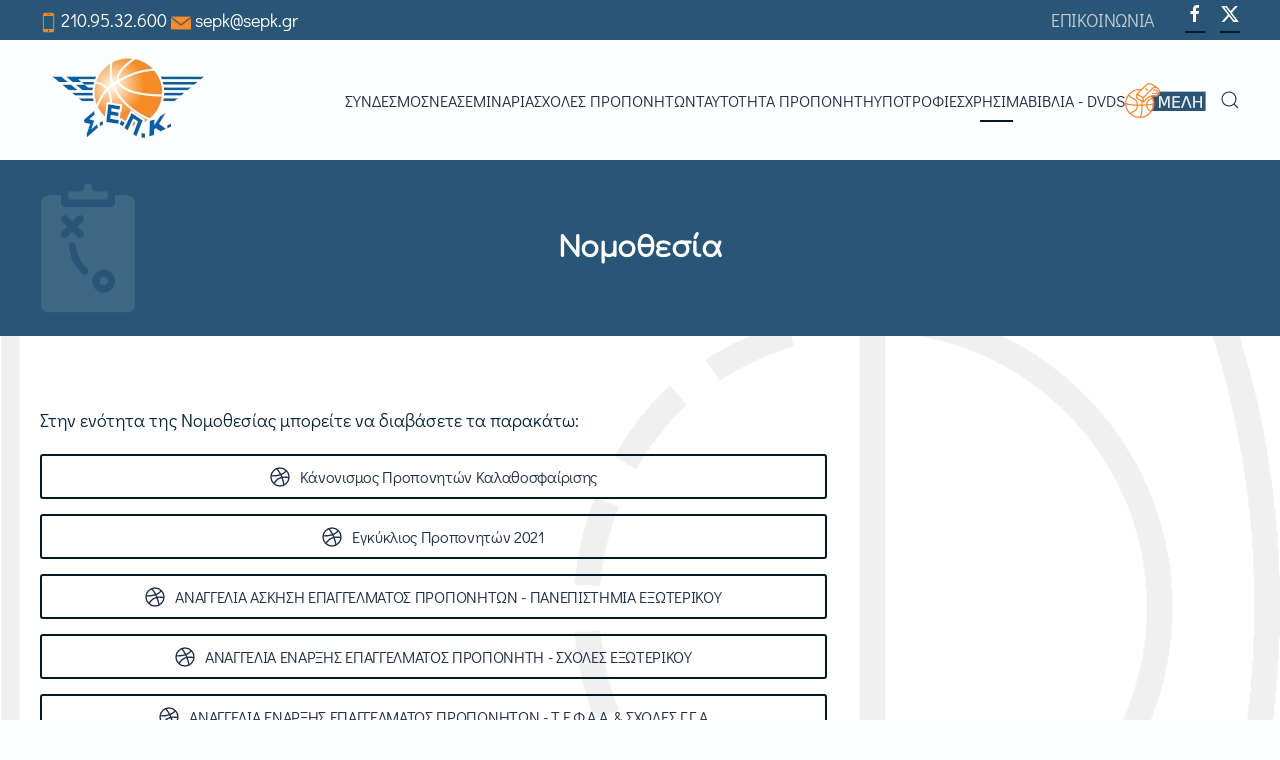

--- FILE ---
content_type: text/html; charset=utf-8
request_url: https://sepk.gr/portal2/xrisima/legislation
body_size: 11264
content:
<!DOCTYPE html>
<html lang="el-gr" dir="ltr">
<head>
<meta name="viewport" content="width=device-width, initial-scale=1">
<link rel="icon" href="/portal2/images/logos/favicon-96.png" sizes="any">
<link rel="apple-touch-icon" href="/portal2/images/logos/favicon-180.png">
<meta charset="utf-8" />
<base href="https://sepk.gr/portal2/xrisima/legislation" />
<meta name="keywords" content="Νομοθεσία" />
<meta name="og:title" content="Νομοθεσία" />
<meta name="og:type" content="article" />
<meta name="og:url" content="https://sepk.gr/portal2/xrisima/legislation" />
<meta name="og:site_name" content="sepk.gr" />
<meta name="og:description" content="Νομοθεσία" />
<meta name="description" content="Νομοθεσία" />
<meta name="generator" content="Joomla! - Open Source Content Management" />
<link rel="preload" href="/portal2/media/com_jchoptimize/cache/css/005e5a84707dff4389106c8cc6f9677159b523c8a014f88b0e7aefa50a3d3dbb.css" as="style" onload="this.rel='stylesheet'" />
<title>Νομοθεσία - sepk.gr</title>
<link href="https://sepk.gr/portal2/component/search/?Itemid=1093&amp;format=opensearch" rel="search" title="Αναζήτηση sepk.gr" type="application/opensearchdescription+xml" />
<link rel="stylesheet" href="/portal2/media/com_jchoptimize/cache/css/005e5a84707dff4389106c8cc6f967714efdd173540309401bc86eb7d6a5b973.css" />
<style>.form-horizontal .control-label{width:250px;!important}</style>
<script src="/portal2/media/com_jchoptimize/cache/js/124c03ac476aecf0a908902734b34e0b4fb3b70d2f5ada8801bbc916be65f83c.js"></script>
<script>if(typeof Virtuemart==="undefined"){var Virtuemart={};}
var vmSiteurl='https://sepk.gr/portal2/';Virtuemart.vmSiteurl=vmSiteurl;var vmLang='&lang=el';Virtuemart.vmLang=vmLang;var vmLangTag='el';Virtuemart.vmLangTag=vmLangTag;var Itemid='&Itemid=1093';Virtuemart.addtocart_popup="1";var vmCartError=Virtuemart.vmCartError="Υπήρξε σφάλμα κατά την ανανέωση του καλαθιού σας.";var usefancy=true;document.addEventListener('DOMContentLoaded',function(){Array.prototype.slice.call(document.querySelectorAll('a span[id^="cloak"]')).forEach(function(span){span.innerText=span.textContent;});});window.showvmpopup='';window.addtocart_alerttype='1';</script>
<script>jQuery(function(){jQuery('.tm-toolbar').removeClass('uk-visible@m');});jQuery(function(){UIkit.sticky('.tm-toolbar');});UIkit.util.ready(function(){UIkit.sticky('.tm-toolbar');UIkit.sticky('.tm-header',{offset:39});});</script>
<script>jQuery(function($){$('.uk-nav.uk-navbar-dropdown-nav').addClass('uk-nav-parent-icon');$('.uk-nav.uk-navbar-dropdown-nav').attr('uk-nav','multiple: false');});</script>
<script>jQuery(function($){$('.uk-nav.uk -nav-default').attr('uk-nav','multiple: true').addClass('uk-nav-parent-icon');$('.uk-nav-sub').attr('uk-nav','multiple: true').addClass('uk-nav-parent-icon');});</script>
<script>window.yootheme||={};var $theme=yootheme.theme={"i18n":{"close":{"label":"Close"},"totop":{"label":"Back to top"},"marker":{"label":"Open"},"navbarToggleIcon":{"label":"Open menu"},"paginationPrevious":{"label":"Previous page"},"paginationNext":{"label":"Next page"},"searchIcon":{"toggle":"Open Search","submit":"Submit Search"},"slider":{"next":"Next slide","previous":"Previous slide","slideX":"Slide %s","slideLabel":"%s of %s"},"slideshow":{"next":"Next slide","previous":"Previous slide","slideX":"Slide %s","slideLabel":"%s of %s"},"lightboxPanel":{"next":"Next slide","previous":"Previous slide","slideLabel":"%s of %s","close":"Close"}},"google_analytics":"G-DH6H9TMVVF","google_analytics_anonymize":"1","cookie":{"mode":"consent","template":"<div class=\"tm-cookie-banner uk-notification uk-notification-bottom-left\">\n        <div class=\"uk-notification-message uk-panel\">\n\n            <p>\u0393\u03b9\u03b1 \u03c4\u03b7\u03bd \u03ba\u03b1\u03bb\u03cd\u03c4\u03b5\u03c1\u03b7 \u03b5\u03bc\u03c0\u03b5\u03b9\u03c1\u03af\u03b1 \u03c3\u03b1\u03c2 \u03bf \u03b9\u03c3\u03c4\u03cc\u03c4\u03bf\u03c0\u03cc\u03c2 \u03bc\u03b1\u03c2 \u03c7\u03c1\u03b7\u03c3\u03b9\u03bc\u03bf\u03c0\u03bf\u03b9\u03b5\u03af Cookies, \u03cc\u03c0\u03c9\u03c2 \u03c0\u03b5\u03c1\u03b9\u03b3\u03c1\u03ac\u03c6\u03bf\u03bd\u03c4\u03b1\u03b9 \u03c3\u03c4\u03b7\u03bd <a title=\"\u03a0\u03bf\u03bb\u03b9\u03c4\u03b9\u03ba\u03b7 Cookies\" href=\"index.php?option=com_content&amp;view=article&amp;id=1&amp;Itemid=260\">\u03a0\u03bf\u03bb\u03b9\u03c4\u03b9\u03ba\u03ae Cookies<\/a>.<\/p>\n            \n                        <p class=\"uk-margin-small-top\">\n\n                                <button type=\"button\" class=\"js-accept uk-button uk-button-\" data-uk-toggle=\"target: !.uk-notification; animation: uk-animation-fade\">\u03a3\u03c5\u03bc\u03c6\u03c9\u03bd\u03ce<\/button>\n                \n                                <button type=\"button\" class=\"js-reject uk-button uk-button-default uk-margin-small-left\" data-uk-toggle=\"target: !.uk-notification; animation: uk-animation-fade\">\u0394\u03b9\u03b1\u03c6\u03c9\u03bd\u03ce<\/button>\n                \n            <\/p>\n            \n        <\/div>\n    <\/div>","position":"bottom"}};</script>
<script src="/portal2/components/com_virtuemart/assets/js/jquery.noconflict.js" async></script>
<script src="/portal2/templates/yootheme/packages/theme-analytics/app/analytics.min.js?4.4.10" defer></script>
<script src="/portal2/templates/yootheme/packages/theme-cookie/app/cookie.min.js?4.4.10" defer></script>
</head>
<body class="">
<div class="uk-hidden-visually uk-notification uk-notification-top-left uk-width-auto">
<div class="uk-notification-message">
<a href="#tm-main">Skip to main content</a>
</div>
</div>
<div class="tm-page">
<header class="tm-header-mobile uk-hidden@m">
<div class="uk-navbar-container">
<div class="uk-container uk-container-expand">
<nav class="uk-navbar" uk-navbar="{&quot;align&quot;:&quot;left&quot;,&quot;container&quot;:&quot;.tm-header-mobile&quot;,&quot;boundary&quot;:&quot;.tm-header-mobile .uk-navbar-container&quot;}">
<div class="uk-navbar-center">
<a href="https://sepk.gr/portal2/" aria-label="Back to home" class="uk-logo uk-navbar-item">
<picture>
<source type="image/webp" srcset="/portal2/templates/yootheme/cache/f9/logo-mobile-f9d87a71.webp 141w" sizes="(min-width: 141px) 141px">
<img alt loading="eager" src="/portal2/templates/yootheme/cache/54/logo-mobile-54b74111.png" width="141" height="80">
</picture></a>
</div>
<div class="uk-navbar-right">
<a uk-toggle href="#tm-dialog-mobile" class="uk-navbar-toggle">
<div uk-navbar-toggle-icon></div>
</a>
</div>
</nav>
</div>
</div>
<div id="tm-dialog-mobile" class="uk-modal-full" uk-modal>
<div class="uk-modal-dialog uk-flex">
<button class="uk-modal-close-full uk-close-large" type="button" uk-close uk-toggle="cls: uk-modal-close-full uk-close-large uk-modal-close-default; mode: media; media: @s"></button>
<div class="uk-modal-body uk-padding-large uk-margin-auto uk-flex uk-flex-column uk-box-sizing-content uk-width-auto@s" uk-height-viewport uk-toggle="{&quot;cls&quot;:&quot;uk-padding-large&quot;,&quot;mode&quot;:&quot;media&quot;,&quot;media&quot;:&quot;@s&quot;}">
<div class="uk-margin-auto-vertical uk-text-center">
<div class="uk-grid uk-child-width-1-1" uk-grid> <div>
<div class="uk-panel" id="module-menu-dialog-mobile">
<ul class="uk-nav uk-nav-default uk-nav-accordion uk-nav-center" uk-nav="targets: &gt; .js-accordion">
<li class="item-1011 js-accordion uk-parent"><a href>ΣΥΝΔΕΣΜΟΣ <span uk-nav-parent-icon></span></a>
<ul class="uk-nav-sub">
<li class="item-1012 uk-parent"><a href>Ταυτότητα</a>
<ul>
<li class="item-1013"><a href="/portal2/syndesmos/taftotita/istoria">Ιστορία</a></li>
<li class="item-1014"><a href="/portal2/syndesmos/taftotita/katastatiko">Καταστατικό</a></li>
<li class="item-1015"><a href="/portal2/syndesmos/taftotita/ds-synthesi">ΔΣ - Σύνθεση</a></li>
<li class="item-1016"><a href="/portal2/syndesmos/taftotita/epitropes">Επιτροπές</a></li></ul></li>
<li class="item-1017 uk-parent"><a href>Μέλη Σ.Ε.Π.Κ.</a>
<ul>
<li class="item-1131"><a href="https://foreis-mitroo.gga.gov.gr/proponites?kodikos_gga=&amp;eponymo=%CE%93%CE%99%CE%91%CE%9D%CE%9D%CE%91%CE%9A%CE%9F%CE%A0%CE%9F%CE%A5%CE%9B%CE%9F%CE%A3&amp;athlima_gga=25535&amp;arithmos_adeias=&amp;katigoria_adeias=All&amp;titlos_spoudwn=All&amp;op=%CE%A6%CE%AF%CE%BB%CF%84%CF%81%CE%BF">Είσοδος στην πλατφόρμα της ΓΓΑ </a></li>
<li class="item-1132"><a href="https://docs.google.com/spreadsheets/d/1DzAGMladd6kfSXhpZ-8flhhOgclzXFDyl3CEaFnoj3c/edit?usp=sharing" target="_blank">ΠΡΟΠΟΝΗΤΕΣ Α ΚΑΤΗΓΟΡΙΑΣ</a></li>
<li class="item-1133"><a href="https://docs.google.com/spreadsheets/d/1kTWj_qIBoicKfYXx8B5vAGWmGdEUnP8cOPIQFdsjeSM/edit?usp=sharing" target="_blank">ΠΡΟΠΟΝΗΤΕΣ Β ΚΑΤΗΓΟΡΙΑΣ</a></li>
<li class="item-1134"><a href="https://docs.google.com/spreadsheets/d/13MH8P83PrHEbr9cRIGCmBaygQ_OYuIc0Sxey7dm8OBs/edit?usp=sharing" target="_blank">ΠΡΟΠΟΝΗΤΕΣ Γ ΚΑΤΗΓΟΡΙΑΣ</a></li></ul></li></ul></li>
<li class="item-1021 js-accordion uk-parent"><a href>ΝΕΑ <span uk-nav-parent-icon></span></a>
<ul class="uk-nav-sub">
<li class="item-1128"><a href="/portal2/enotites-arthron/ola-ta-nea">Όλα τα Νέα</a></li>
<li class="item-1022"><a href="/portal2/enotites-arthron/ta-nea-tou-s-e-p-k">Τα νέα του Σ.Ε.Π.Κ.</a></li>
<li class="item-1115"><a href="/portal2/enotites-arthron/deltia-typou">Δελτία τύπου</a></li>
<li class="item-1023"><a href="/portal2/enotites-arthron/ekdiloseis">Εκδηλώσεις</a></li>
<li class="item-1024"><a href="/portal2/enotites-arthron/ellines-proponites-sto-eksoteriko">Έλληνες Προπονητές στο Εξωτερικό</a></li></ul></li>
<li class="item-1025 js-accordion uk-parent"><a href>Σεμινάρια <span uk-nav-parent-icon></span></a>
<ul class="uk-nav-sub">
<li class="item-1129"><a href="/portal2/seminaria/ola-ta-seminaria">Όλα τα Σεμινάρια</a></li>
<li class="item-1109"><a href="/portal2/seminaria/plirofories-seminarion">Πληροφορίες Σεμιναρίων</a></li>
<li class="item-1026"><a href="/portal2/seminaria/diethni-seminaria">Διεθνή Σεμινάρια</a></li>
<li class="item-1027"><a href="/portal2/seminaria/diethni-sem-nearon-paikton">Διεθνή Σεμινάρια Νεαρών Παικτών</a></li>
<li class="item-1028"><a href="/portal2/seminaria/topika-seminaria">Τοπικά Σεμινάρια</a></li></ul></li>
<li class="item-1029 js-accordion uk-parent"><a href>Σχολές Προπονητών <span uk-nav-parent-icon></span></a>
<ul class="uk-nav-sub">
<li class="item-1130"><a href="/portal2/sxoles-proponiton/liga-logia">Λίγα Λόγια</a></li>
<li class="item-1030"><a href="/portal2/sxoles-proponiton/prosklisi-endiaferontos">Πρόσκληση Ενδιαφέροντος</a></li>
<li class="item-1031"><a href="/portal2/sxoles-proponiton/programma-spoudon-a-kat">Πρόγραμμα Σπουδών Α΄ Κατηγορίας</a></li>
<li class="item-1032"><a href="/portal2/sxoles-proponiton/dikaiologitika-a-kat">Δικαιολογητικά Α' Κατηγορίας</a></li>
<li class="item-1033"><a href="/portal2/sxoles-proponiton/programma-spoudon-v-kat">Πρόγραμμα Σπουδών Β΄ Κατηγορίας</a></li>
<li class="item-1034"><a href="/portal2/sxoles-proponiton/dikaiologitika-b-kat">Δικαιολογητικά B' Κατηγορίας</a></li>
<li class="item-1035"><a href="/portal2/sxoles-proponiton/programma-spoudon-g-kat">Πρόγραμμα Σπουδών Γ΄ Κατηγορίας</a></li>
<li class="item-1036"><a href="/portal2/sxoles-proponiton/dikaiologitika-g-kat">Δικαιολογητικά Γ' Κατηγορίας</a></li></ul></li>
<li class="item-1037"><a href="/portal2/taftotita-proponiti">Ταυτότητα Προπονητή</a></li>
<li class="item-1041"><a href="/portal2/ypotrofies">Υποτροφίες</a></li>
<li class="item-1111 uk-active js-accordion uk-open uk-parent"><a href>ΧΡΗΣΙΜΑ <span uk-nav-parent-icon></span></a>
<ul class="uk-nav-sub">
<li class="item-1044"><a href="/portal2/xrisima/xrisima-eggrafa">Χρήσιμα Έγγραφα</a></li>
<li class="item-1093 uk-active"><a href="/portal2/xrisima/legislation">Νομοθεσία</a></li>
<li class="item-1092"><a href="/portal2/xrisima/applications">Αιτήσεις</a></li>
<li class="item-1091"><a href="/portal2/xrisima/glossary-of-technical-terms">Λεξικό Τεχνικών Όρων</a></li>
<li class="item-1110"><a href="/portal2/xrisima/xrisimoi-syndesmoi">Χρήσιμοι Συνδέσμοι</a></li>
<li class="item-1090"><a href="/portal2/xrisima/picture-gallery">Αρχείο Φωτογραφιών</a></li></ul></li>
<li class="item-1051 js-accordion uk-parent"><a href>Βιβλία - DVDs <span uk-nav-parent-icon></span></a>
<ul class="uk-nav-sub">
<li class="item-1052"><a href="/portal2/vivlia-dvds/vivlia">Βιβλία</a></li>
<li class="item-1053"><a href="/portal2/vivlia-dvds/dvds">DVDs</a></li></ul></li>
<li class="item-1112 js-accordion uk-parent"><a href><picture>
<source type="image/webp" srcset="/portal2/templates/yootheme/cache/31/meli-08-31692143.webp 81w" sizes="(min-width: 81px) 81px">
<img src="/portal2/templates/yootheme/cache/1a/meli-08-1a6e9198.png" width="81" height="35" class="uk-margin-small-right" alt loading="eager">
</picture>   <span uk-nav-parent-icon></span></a>
<ul class="uk-nav-sub">
<li class="item-1121 uk-parent"><a href>Ο λογαριασμός μου</a>
<ul>
<li class="item-1122"><a href="/portal2/meli/o-logariasmos-mou/syndesi">Σύνδεση</a></li>
<li class="item-1124"><a href="/portal2/meli/o-logariasmos-mou/ta-stoixeia-mou">Τα στοιχεία μου / Εγγραφή</a></li>
<li class="item-1125"><a href="/portal2/meli/o-logariasmos-mou/pliromi-syndromis">Πληρωμή συνδρομής</a></li></ul></li></ul></li></ul>
</div>
</div> <div>
<div class="uk-panel" id="module-tm-4">
<form id="search-tm-4" action="/portal2/xrisima/legislation" method="post" role="search" class="uk-search uk-search-default uk-width-1-1"><span uk-search-icon></span><input name="searchword" placeholder="Αναζήτηση" minlength="3" aria-label="Αναζήτηση" type="search" class="uk-search-input"><input type="hidden" name="task" value="search"><input type="hidden" name="option" value="com_search"><input type="hidden" name="Itemid" value="1093"></form>
</div>
</div> <div>
<div class="uk-panel" id="module-tm-6">
<ul class="uk-flex-inline uk-flex-middle uk-flex-nowrap uk-grid-small" uk-grid> <li><a href="https://www.facebook.com/sepk.gr/" class="uk-preserve-width uk-icon-button" rel="noreferrer" target="_blank"><span uk-icon="icon: facebook;"></span></a></li>
<li><a href="https://www.twitter.com/sepk_sepk" class="uk-preserve-width uk-icon-button" rel="noreferrer" target="_blank"><span uk-icon="icon: twitter;"></span></a></li>
</ul>
</div>
</div></div>
</div>
</div>
</div>
</div>
</header>
<div class="tm-toolbar tm-toolbar-default uk-visible@m">
<div class="uk-container uk-flex uk-flex-middle uk-container-large">
<div>
<div class="uk-grid-medium uk-child-width-auto uk-flex-middle" uk-grid="margin: uk-margin-small-top">
<div>
<div class="uk-panel" id="module-102">
<div class="uk-margin-remove-last-child custom" ><p><img src="/portal2/images/icons/mobile-icon-orange.png" alt="mobile icon orange" width="17" height="20" /> <a href="tel:2109532600">210.95.32.600</a> <img src="/portal2/images/icons/orange-mail-icon.png" alt="orange mail icon" width="20" height="20" /> <a href="/cdn-cgi/l/email-protection#b1c2d4c1daf1c2d4c1da9fd6c3"><span class="__cf_email__" data-cfemail="d2a1b7a2b992a1b7a2b9fcb5a0">[email&#160;protected]</span></a></p></div>
</div>
</div>
</div>
</div>
<div class="uk-margin-auto-left">
<div class="uk-grid-medium uk-child-width-auto uk-flex-middle" uk-grid="margin: uk-margin-small-top">
<div>
<div class="uk-panel" id="module-menu-toolbar-right">
<ul class="uk-subnav" uk-dropnav="{&quot;boundary&quot;:&quot;false&quot;,&quot;container&quot;:&quot;body&quot;}">
<li class="item-1054"><a href="/portal2/contact">ΕΠΙΚΟΙΝΩΝΙΑ</a></li></ul>
</div>
</div><div>
<div class="uk-panel" id="module-tm-5">
<ul class="uk-flex-inline uk-flex-middle uk-flex-nowrap uk-grid-small" uk-grid> <li><a href="https://www.facebook.com/sepk.gr/" class="uk-preserve-width uk-icon-button" rel="noreferrer" target="_blank"><span uk-icon="icon: facebook;"></span></a></li>
<li><a href="https://www.twitter.com/sepk_sepk" class="uk-preserve-width uk-icon-button" rel="noreferrer" target="_blank"><span uk-icon="icon: twitter;"></span></a></li>
</ul>
</div>
</div>
</div>
</div>
</div>
</div>
<header class="tm-header uk-visible@m">
<div uk-sticky media="@m" cls-active="uk-navbar-sticky" sel-target=".uk-navbar-container">
<div class="uk-navbar-container">
<div class="uk-container uk-container-large">
<nav class="uk-navbar" uk-navbar="{&quot;align&quot;:&quot;left&quot;,&quot;container&quot;:&quot;.tm-header &gt; [uk-sticky]&quot;,&quot;boundary&quot;:&quot;.tm-header .uk-navbar-container&quot;}">
<div class="uk-navbar-left">
<a href="https://sepk.gr/portal2/" aria-label="Back to home" class="uk-logo uk-navbar-item">
<picture>
<source type="image/webp" srcset="/portal2/templates/yootheme/cache/d3/logo-d31d9123.webp 176w" sizes="(min-width: 176px) 176px">
<img alt loading="eager" src="/portal2/templates/yootheme/cache/ef/logo-efb52398.png" width="176" height="100">
</picture></a>
</div>
<div class="uk-navbar-right">
<ul class="uk-navbar-nav">
<li class="item-1011 uk-parent"><a role="button">ΣΥΝΔΕΣΜΟΣ</a>
<div class="uk-drop uk-navbar-dropdown uk-navbar-dropdown-width-2" mode="hover" pos="bottom-left"><div class="uk-drop-grid uk-child-width-1-2" uk-grid><div><ul class="uk-nav uk-navbar-dropdown-nav">
<li class="item-1012 uk-parent"><a role="button">Ταυτότητα</a>
<ul class="uk-nav-sub">
<li class="item-1013"><a href="/portal2/syndesmos/taftotita/istoria">Ιστορία</a></li>
<li class="item-1014"><a href="/portal2/syndesmos/taftotita/katastatiko">Καταστατικό</a></li>
<li class="item-1015"><a href="/portal2/syndesmos/taftotita/ds-synthesi">ΔΣ - Σύνθεση</a></li>
<li class="item-1016"><a href="/portal2/syndesmos/taftotita/epitropes">Επιτροπές</a></li></ul></li></ul></div><div><ul class="uk-nav uk-navbar-dropdown-nav">
<li class="item-1017 uk-parent"><a role="button">Μέλη Σ.Ε.Π.Κ.</a>
<ul class="uk-nav-sub">
<li class="item-1131"><a href="https://foreis-mitroo.gga.gov.gr/proponites?kodikos_gga=&amp;eponymo=%CE%93%CE%99%CE%91%CE%9D%CE%9D%CE%91%CE%9A%CE%9F%CE%A0%CE%9F%CE%A5%CE%9B%CE%9F%CE%A3&amp;athlima_gga=25535&amp;arithmos_adeias=&amp;katigoria_adeias=All&amp;titlos_spoudwn=All&amp;op=%CE%A6%CE%AF%CE%BB%CF%84%CF%81%CE%BF">Είσοδος στην πλατφόρμα της ΓΓΑ </a></li>
<li class="item-1132"><a href="https://docs.google.com/spreadsheets/d/1DzAGMladd6kfSXhpZ-8flhhOgclzXFDyl3CEaFnoj3c/edit?usp=sharing" target="_blank">ΠΡΟΠΟΝΗΤΕΣ Α ΚΑΤΗΓΟΡΙΑΣ</a></li>
<li class="item-1133"><a href="https://docs.google.com/spreadsheets/d/1kTWj_qIBoicKfYXx8B5vAGWmGdEUnP8cOPIQFdsjeSM/edit?usp=sharing" target="_blank">ΠΡΟΠΟΝΗΤΕΣ Β ΚΑΤΗΓΟΡΙΑΣ</a></li>
<li class="item-1134"><a href="https://docs.google.com/spreadsheets/d/13MH8P83PrHEbr9cRIGCmBaygQ_OYuIc0Sxey7dm8OBs/edit?usp=sharing" target="_blank">ΠΡΟΠΟΝΗΤΕΣ Γ ΚΑΤΗΓΟΡΙΑΣ</a></li></ul></li></ul></div></div></div></li>
<li class="item-1021 uk-parent"><a role="button">ΝΕΑ</a>
<div class="uk-drop uk-navbar-dropdown" mode="hover" pos="bottom-left"><div><ul class="uk-nav uk-navbar-dropdown-nav">
<li class="item-1128"><a href="/portal2/enotites-arthron/ola-ta-nea">Όλα τα Νέα</a></li>
<li class="item-1022"><a href="/portal2/enotites-arthron/ta-nea-tou-s-e-p-k">Τα νέα του Σ.Ε.Π.Κ.</a></li>
<li class="item-1115"><a href="/portal2/enotites-arthron/deltia-typou">Δελτία τύπου</a></li>
<li class="item-1023"><a href="/portal2/enotites-arthron/ekdiloseis">Εκδηλώσεις</a></li>
<li class="item-1024"><a href="/portal2/enotites-arthron/ellines-proponites-sto-eksoteriko">Έλληνες Προπονητές στο Εξωτερικό</a></li></ul></div></div></li>
<li class="item-1025 uk-parent"><a role="button">Σεμινάρια</a>
<div class="uk-drop uk-navbar-dropdown" mode="hover" pos="bottom-left"><div><ul class="uk-nav uk-navbar-dropdown-nav">
<li class="item-1129"><a href="/portal2/seminaria/ola-ta-seminaria">Όλα τα Σεμινάρια</a></li>
<li class="item-1109"><a href="/portal2/seminaria/plirofories-seminarion">Πληροφορίες Σεμιναρίων</a></li>
<li class="item-1026"><a href="/portal2/seminaria/diethni-seminaria">Διεθνή Σεμινάρια</a></li>
<li class="item-1027"><a href="/portal2/seminaria/diethni-sem-nearon-paikton">Διεθνή Σεμινάρια Νεαρών Παικτών</a></li>
<li class="item-1028"><a href="/portal2/seminaria/topika-seminaria">Τοπικά Σεμινάρια</a></li></ul></div></div></li>
<li class="item-1029 uk-parent"><a role="button">Σχολές Προπονητών</a>
<div class="uk-drop uk-navbar-dropdown" mode="hover" pos="bottom-left"><div><ul class="uk-nav uk-navbar-dropdown-nav">
<li class="item-1130"><a href="/portal2/sxoles-proponiton/liga-logia">Λίγα Λόγια</a></li>
<li class="item-1030"><a href="/portal2/sxoles-proponiton/prosklisi-endiaferontos">Πρόσκληση Ενδιαφέροντος</a></li>
<li class="item-1031"><a href="/portal2/sxoles-proponiton/programma-spoudon-a-kat">Πρόγραμμα Σπουδών Α΄ Κατηγορίας</a></li>
<li class="item-1032"><a href="/portal2/sxoles-proponiton/dikaiologitika-a-kat">Δικαιολογητικά Α' Κατηγορίας</a></li>
<li class="item-1033"><a href="/portal2/sxoles-proponiton/programma-spoudon-v-kat">Πρόγραμμα Σπουδών Β΄ Κατηγορίας</a></li>
<li class="item-1034"><a href="/portal2/sxoles-proponiton/dikaiologitika-b-kat">Δικαιολογητικά B' Κατηγορίας</a></li>
<li class="item-1035"><a href="/portal2/sxoles-proponiton/programma-spoudon-g-kat">Πρόγραμμα Σπουδών Γ΄ Κατηγορίας</a></li>
<li class="item-1036"><a href="/portal2/sxoles-proponiton/dikaiologitika-g-kat">Δικαιολογητικά Γ' Κατηγορίας</a></li></ul></div></div></li>
<li class="item-1037"><a href="/portal2/taftotita-proponiti">Ταυτότητα Προπονητή</a></li>
<li class="item-1041"><a href="/portal2/ypotrofies">Υποτροφίες</a></li>
<li class="item-1111 uk-active uk-parent"><a role="button">ΧΡΗΣΙΜΑ</a>
<div class="uk-drop uk-navbar-dropdown" mode="hover" pos="bottom-left"><div><ul class="uk-nav uk-navbar-dropdown-nav">
<li class="item-1044"><a href="/portal2/xrisima/xrisima-eggrafa">Χρήσιμα Έγγραφα</a></li>
<li class="item-1093 uk-active"><a href="/portal2/xrisima/legislation">Νομοθεσία</a></li>
<li class="item-1092"><a href="/portal2/xrisima/applications">Αιτήσεις</a></li>
<li class="item-1091"><a href="/portal2/xrisima/glossary-of-technical-terms">Λεξικό Τεχνικών Όρων</a></li>
<li class="item-1110"><a href="/portal2/xrisima/xrisimoi-syndesmoi">Χρήσιμοι Συνδέσμοι</a></li>
<li class="item-1090"><a href="/portal2/xrisima/picture-gallery">Αρχείο Φωτογραφιών</a></li></ul></div></div></li>
<li class="item-1051 uk-parent"><a role="button">Βιβλία - DVDs</a>
<div class="uk-drop uk-navbar-dropdown" mode="hover" pos="bottom-left"><div><ul class="uk-nav uk-navbar-dropdown-nav">
<li class="item-1052"><a href="/portal2/vivlia-dvds/vivlia">Βιβλία</a></li>
<li class="item-1053"><a href="/portal2/vivlia-dvds/dvds">DVDs</a></li></ul></div></div></li>
<li class="item-1112 uk-parent"><a role="button"><picture>
<source type="image/webp" srcset="/portal2/templates/yootheme/cache/31/meli-08-31692143.webp 81w" sizes="(min-width: 81px) 81px">
<img src="/portal2/templates/yootheme/cache/1a/meli-08-1a6e9198.png" width="81" height="35" class="uk-margin-small-right" alt loading="eager">
</picture>  </a>
<div class="uk-drop uk-navbar-dropdown" mode="hover" pos="bottom-left"><div><ul class="uk-nav uk-navbar-dropdown-nav">
<li class="item-1121 uk-parent"><a role="button">Ο λογαριασμός μου</a>
<ul class="uk-nav-sub">
<li class="item-1122"><a href="/portal2/meli/o-logariasmos-mou/syndesi">Σύνδεση</a></li>
<li class="item-1124"><a href="/portal2/meli/o-logariasmos-mou/ta-stoixeia-mou">Τα στοιχεία μου / Εγγραφή</a></li>
<li class="item-1125"><a href="/portal2/meli/o-logariasmos-mou/pliromi-syndromis">Πληρωμή συνδρομής</a></li></ul></li></ul></div></div></li></ul>
<a class="uk-navbar-toggle" id="module-tm-3" href="#search-tm-3-modal" uk-search-icon uk-toggle></a>
<div id="search-tm-3-modal" class="uk-modal-full" uk-modal="container: true">
<div class="uk-modal-dialog uk-flex uk-flex-center uk-flex-middle" uk-height-viewport>
<button class="uk-modal-close-full uk-close-large" type="button" uk-close uk-toggle="cls: uk-modal-close-full uk-close-large uk-modal-close-default; mode: media; media: @s"></button>
<div class="uk-search uk-search-large">
<form id="search-tm-3" action="/portal2/xrisima/legislation" method="post" role="search" class="uk-search uk-search-large"><input name="searchword" placeholder="Αναζήτηση" minlength="3" aria-label="Αναζήτηση" type="search" class="uk-search-input uk-text-center" autofocus><input type="hidden" name="task" value="search"><input type="hidden" name="option" value="com_search"><input type="hidden" name="Itemid" value="1093"></form> </div>
</div>
</div>
</div>
</nav>
</div>
</div>
</div>
</header>
<main id="tm-main" >
<div id="system-message-container" data-messages="[]">
</div>
<div id="bd_results" role="region" aria-live="polite">
<div id="cf_res_ajax_loader"></div>
<script data-cfasync="false" src="/cdn-cgi/scripts/5c5dd728/cloudflare-static/email-decode.min.js"></script><script   id="ready.vmprices-js" type="text/javascript" >jQuery(document).ready(function($){Virtuemart.product($("form.product"));});</script><!-- Builder #page -->
<div class="uk-section-secondary">
<div data-src="/portal2/images/enthemata/playbook-white-02.png" data-sources="[{&quot;type&quot;:&quot;image\/webp&quot;,&quot;srcset&quot;:&quot;\/portal2\/templates\/yootheme\/cache\/f2\/playbook-white-02-f23661ff.webp 700w&quot;,&quot;sizes&quot;:&quot;(min-width: 700px) 700px&quot;}]" uk-img class="uk-background-norepeat uk-background-contain uk-background-center-left uk-section">
<div class="uk-container">
<div class="uk-grid tm-grid-expand uk-child-width-1-1 uk-grid-margin">
<div class="uk-width-1-1">
<h1 class="uk-h2 uk-text-center">        Νομοθεσία    </h1>
</div></div>
</div>
</div>
</div>
<div class="uk-section-default uk-position-relative">
<div data-src="/portal2/images/enthemata/img-court-lines-side.png" data-sources="[{&quot;type&quot;:&quot;image\/webp&quot;,&quot;srcset&quot;:&quot;\/portal2\/templates\/yootheme\/cache\/13\/img-court-lines-side-13d8b16c.webp 1096w&quot;,&quot;sizes&quot;:&quot;(max-aspect-ratio: 1096\/1752) 63vh&quot;}]" uk-img class="uk-background-norepeat uk-background-cover uk-background-center-center uk-section">
<div class="uk-position-cover" style="background-color: rgba(255, 255, 255, 0.94);"></div>
<div class="uk-container uk-container-xlarge uk-position-relative">
<div class="uk-grid tm-grid-expand uk-grid-margin" uk-grid>
<div class="uk-width-2-3@m">
<div class="uk-panel uk-margin"><p>Στην ενότητα της Νομοθεσίας μπορείτε να διαβάσετε τα παρακάτω:</p></div>
<div class="uk-margin">
<div class="uk-flex-middle uk-grid-small uk-child-width-1-1" uk-grid>
<div class="el-item">
<a class="el-content uk-width-1-1 uk-button uk-button-primary uk-flex-inline uk-flex-center uk-flex-middle" href="https://drive.google.com/file/d/1oWfLokdB3Wjpq3DBSY9CnrAABBqOX_ly/view?usp=sharing" target="_blank">
<span class="uk-margin-small-right" uk-icon="dribbble"></span>    
        Κάνονισμος Προπονητών Καλαθοσφαίρισης    
    
</a>
</div>
<div class="el-item">
<a class="el-content uk-width-1-1 uk-button uk-button-primary uk-flex-inline uk-flex-center uk-flex-middle" href="https://drive.google.com/file/d/1PMEc45_OucQYQdzmc0rTjVwdX5RN0eEA/view?usp=sharing" target="_blank">
<span class="uk-margin-small-right" uk-icon="dribbble"></span>    
        Εγκύκλιος Προπονητών 2021    
    
</a>
</div>
<div class="el-item">
<a class="el-content uk-width-1-1 uk-button uk-button-primary uk-flex-inline uk-flex-center uk-flex-middle" href="https://drive.google.com/file/d/152gSXb72mF68ub-tyYih_Q2vIqWZRGM4/view?usp=sharing" target="_blank">
<span class="uk-margin-small-right" uk-icon="dribbble"></span>    
          ΑΝΑΓΓΕΛΙΑ ΑΣΚΗΣΗ ΕΠΑΓΓΕΛΜΑΤΟΣ ΠΡΟΠΟΝΗΤΩΝ - ΠΑΝΕΠΙΣΤΗΜΙΑ ΕΞΩΤΕΡΙΚΟΥ    
    
</a>
</div>
<div class="el-item">
<a class="el-content uk-width-1-1 uk-button uk-button-primary uk-flex-inline uk-flex-center uk-flex-middle" href="https://drive.google.com/file/d/1WATOrJ7eM3lZk2oYUoxNIQyU2qg6ACvp/view?usp=sharing" target="_blank">
<span class="uk-margin-small-right" uk-icon="dribbble"></span>    
          ΑΝΑΓΓΕΛΙΑ ΕΝΑΡΞΗΣ ΕΠΑΓΓΕΛΜΑΤΟΣ ΠΡΟΠΟΝΗΤΗ - ΣΧΟΛΕΣ ΕΞΩΤΕΡΙΚΟΥ    
    
</a>
</div>
<div class="el-item">
<a class="el-content uk-width-1-1 uk-button uk-button-primary uk-flex-inline uk-flex-center uk-flex-middle" href="https://drive.google.com/file/d/1HRnCxlmSMK7CBaMWijjtzQr64JE20w0J/view?usp=sharing" target="_blank">
<span class="uk-margin-small-right" uk-icon="dribbble"></span>    
          ΑΝΑΓΓΕΛΙΑ ΕΝΑΡΞΗΣ ΕΠΑΓΓΕΛΜΑΤΟΣ ΠΡΟΠΟΝΗΤΩΝ - Τ.Ε.Φ.Α.Α. & ΣΧΟΛΕΣ Γ.Γ.Α    
    
</a>
</div>
<div class="el-item">
<a class="el-content uk-width-1-1 uk-button uk-button-default" href="#" uk-scroll>
    
        Button    
    
</a>
</div>
</div>
</div>
</div>
<div class="uk-width-1-3@m">
</div></div>
</div>
</div>
</div>
</div>
</main>
<div id="module-106" class="builder"><!-- Builder #module-106 -->
<div class="uk-section-default uk-position-relative" uk-scrollspy="target: [uk-scrollspy-class]; cls: uk-animation-fade; delay: false;">
<div data-src="/portal2/templates/yootheme/cache/dc/drills-background-dcffc066.jpeg" data-sources="[{&quot;type&quot;:&quot;image\/webp&quot;,&quot;srcset&quot;:&quot;\/portal2\/templates\/yootheme\/cache\/e8\/drills-background-e89c1faf.webp 768w, \/portal2\/templates\/yootheme\/cache\/b7\/drills-background-b74bd045.webp 1024w, \/portal2\/templates\/yootheme\/cache\/da\/drills-background-daf3f7db.webp 1366w, \/portal2\/templates\/yootheme\/cache\/7c\/drills-background-7c4dfd6d.webp 1445w, \/portal2\/templates\/yootheme\/cache\/4b\/drills-background-4bfce3e7.webp 1600w&quot;,&quot;sizes&quot;:&quot;(max-aspect-ratio: 1445\/1088) 133vh&quot;}]" uk-img class="uk-background-norepeat uk-background-cover uk-background-center-center uk-background-image@m uk-section uk-section-small" uk-parallax="bgx: -250,-200; easing: 1">
<div class="uk-position-cover" style="background-color: rgba(255, 255, 255, 0.84);"></div>
<div class="uk-container uk-container-xlarge uk-position-relative">
<div class="uk-grid tm-grid-expand uk-grid-margin" uk-grid>
<div class="uk-width-1-4@m">
<h2 class="uk-h2 uk-heading-line" uk-scrollspy-class> <span>Περιοχή Μελών</span>
</h2>
</div>
<div class="uk-width-3-4@m">
<div class="uk-slider-container uk-text-left" uk-slider="autoplay: 1;  autoplayInterval: 4000;" uk-scrollspy-class>
<div class="uk-position-relative">
<div class="uk-slider-items uk-grid"> <div class="uk-width-1-1 uk-width-1-2@s uk-width-1-3@m uk-width-1-4@xl">
<div class="el-item">
<a class="uk-cover-container uk-transition-toggle uk-display-block uk-link-toggle" href="/portal2/meli/o-logariasmos-mou/ta-stoixeia-mou">
<picture>
<source type="image/webp" srcset="/portal2/templates/yootheme/cache/d9/Login_PC-d90c283a.webp 500w" sizes="(min-width: 500px) 500px">
<img src="/portal2/templates/yootheme/cache/90/Login_PC-902fd1ae.jpeg" width="500" height="500" alt loading="lazy" class="el-image uk-transition-scale-up uk-transition-opaque">
</picture>
<div class="uk-position-bottom-left uk-tile-secondary"><div class="uk-overlay uk-padding-small uk-margin-remove-first-child">
<h2 class="el-title uk-h4 uk-heading-bullet uk-margin-top uk-margin-remove-bottom">        Εγγραφή Μέλους    </h2>
<div class="el-meta uk-text-meta uk-margin-small-top">Εγγραφείτε εδώ για να αποκτήσετε πρόσβαση.</div>
</div></div>
</a>
</div></div> <div class="uk-width-1-1 uk-width-1-2@s uk-width-1-3@m uk-width-1-4@xl">
<div class="el-item">
<a class="uk-cover-container uk-transition-toggle uk-display-block uk-link-toggle" href="/portal2/meli/askiseis">
<picture>
<source type="image/webp" srcset="/portal2/templates/yootheme/cache/df/drill-dfcc33fd.webp 500w, /portal2/templates/yootheme/cache/09/drill-098c0fc9.webp 768w, /portal2/templates/yootheme/cache/60/drill-60d77709.webp 800w" sizes="(min-width: 500px) 500px">
<img src="/portal2/templates/yootheme/cache/32/drill-32d5642a.jpeg" width="500" height="500" alt loading="lazy" class="el-image uk-transition-scale-up uk-transition-opaque">
</picture>
<div class="uk-position-bottom-left uk-tile-secondary"><div class="uk-overlay uk-padding-small uk-margin-remove-first-child">
<h2 class="el-title uk-h4 uk-heading-bullet uk-margin-top uk-margin-remove-bottom">        Ασκήσεις    </h2>
<div class="el-meta uk-text-meta uk-margin-small-top">Πατήστε εδώ για να συνδεθείτε και να αποκτήσετε πρόσβαση.</div>
</div></div>
</a>
</div></div> <div class="uk-width-1-1 uk-width-1-2@s uk-width-1-3@m uk-width-1-4@xl">
<div class="el-item">
<a class="uk-cover-container uk-transition-toggle uk-display-block uk-link-toggle" href="/portal2/meli/playbook-mainmenu-173">
<picture>
<source type="image/webp" srcset="/portal2/templates/yootheme/cache/5d/playbook-5d0560fb.webp 500w, /portal2/templates/yootheme/cache/8b/playbook-8b455ccf.webp 768w, /portal2/templates/yootheme/cache/14/playbook-14a0d33c.webp 806w" sizes="(min-width: 500px) 500px">
<img src="/portal2/templates/yootheme/cache/24/playbook-24e7771f.jpeg" width="500" height="500" alt loading="lazy" class="el-image uk-transition-scale-up uk-transition-opaque">
</picture>
<div class="uk-position-bottom-left uk-tile-secondary"><div class="uk-overlay uk-padding-small uk-margin-remove-first-child">
<h2 class="el-title uk-h4 uk-heading-bullet uk-margin-top uk-margin-remove-bottom">        Playbook    </h2>
<div class="el-meta uk-text-meta uk-margin-small-top">Πατήστε εδώ για να συνδεθείτε και να αποκτήσετε πρόσβαση.</div>
</div></div>
</a>
</div></div> <div class="uk-width-1-1 uk-width-1-2@s uk-width-1-3@m uk-width-1-4@xl">
<div class="el-item">
<a class="uk-cover-container uk-transition-toggle uk-display-block uk-link-toggle" href="/portal2/meli/game-situation-analysis">
<picture>
<source type="image/webp" srcset="/portal2/templates/yootheme/cache/5c/video-analysis-5cb729eb.webp 500w, /portal2/templates/yootheme/cache/8a/video-analysis-8af715df.webp 768w, /portal2/templates/yootheme/cache/e3/video-analysis-e3ac6d1f.webp 800w" sizes="(min-width: 500px) 500px">
<img src="/portal2/templates/yootheme/cache/9f/video-analysis-9f11d23e.jpeg" width="500" height="500" alt loading="lazy" class="el-image uk-transition-scale-up uk-transition-opaque">
</picture>
<div class="uk-position-bottom-left uk-tile-secondary"><div class="uk-overlay uk-padding-small uk-margin-remove-first-child">
<h2 class="el-title uk-h4 uk-heading-bullet uk-margin-top uk-margin-remove-bottom">        Βίντεο Ανάλυση    </h2>
<div class="el-meta uk-text-meta uk-margin-small-top">Πατήστε εδώ για να συνδεθείτε και να αποκτήσετε πρόσβαση.</div>
</div></div>
</a>
</div></div> <div class="uk-width-1-1 uk-width-1-2@s uk-width-1-3@m uk-width-1-4@xl">
<div class="el-item">
<a class="uk-cover-container uk-transition-toggle uk-display-block uk-link-toggle" href="/portal2/meli/omilies-seminarion">
<picture>
<source type="image/webp" srcset="/portal2/templates/yootheme/cache/7a/seminar-7ae1b251.webp 500w" sizes="(min-width: 500px) 500px">
<img src="/portal2/templates/yootheme/cache/21/seminar-21aad451.jpeg" width="500" height="500" alt loading="lazy" class="el-image uk-transition-scale-up uk-transition-opaque">
</picture>
<div class="uk-position-bottom-left uk-tile-secondary"><div class="uk-overlay uk-padding-small uk-margin-remove-first-child">
<h2 class="el-title uk-h4 uk-heading-bullet uk-margin-top uk-margin-remove-bottom">        Ομιλίες Σεμιναρίων    </h2>
<div class="el-meta uk-text-meta uk-margin-small-top">Πατήστε εδώ για να συνδεθείτε και να αποκτήσετε πρόσβαση.</div>
</div></div>
</a>
</div></div> <div class="uk-width-1-1 uk-width-1-2@s uk-width-1-3@m uk-width-1-4@xl">
<div class="el-item">
<a class="uk-cover-container uk-transition-toggle uk-display-block uk-link-toggle" href="/portal2/meli/periodiko-basketball-coach/magazines">
<picture>
<source type="image/webp" srcset="/portal2/templates/yootheme/cache/fb/periodiko-basketball-coach-banner-fbe05b9d.webp 500w" sizes="(min-width: 500px) 500px">
<img src="/portal2/templates/yootheme/cache/32/periodiko-basketball-coach-banner-329037de.jpeg" width="500" height="500" alt loading="lazy" class="el-image uk-transition-scale-up uk-transition-opaque">
</picture>
<div class="uk-position-bottom-left uk-tile-secondary"><div class="uk-overlay uk-padding-small uk-margin-remove-first-child">
<h2 class="el-title uk-h4 uk-heading-bullet uk-margin-top uk-margin-remove-bottom">         Περιοδικό Basketball Coach    </h2>
<div class="el-meta uk-text-meta uk-margin-small-top">Πατήστε εδώ για να συνδεθείτε και να αποκτήσετε πρόσβαση.</div>
</div></div>
</a>
</div></div> </div>
<div> <a class="el-slidenav uk-position-center-left" href="#" uk-slidenav-previous uk-slider-item="previous"></a> <a class="el-slidenav uk-position-center-right" href="#" uk-slidenav-next uk-slider-item="next"></a></div>
</div>
</div>
</div></div>
</div>
</div>
</div>
<div class="uk-section-primary" uk-scrollspy="target: [uk-scrollspy-class]; cls: uk-animation-slide-right-small; delay: 100;">
<div data-src="/portal2/images/enthemata/basketball-coart.png" data-sources="[{&quot;type&quot;:&quot;image\/webp&quot;,&quot;srcset&quot;:&quot;\/portal2\/templates\/yootheme\/cache\/36\/basketball-coart-3654255c.webp 1752w&quot;,&quot;sizes&quot;:&quot;(min-width: 1752px) 1752px&quot;}]" uk-img class="uk-background-norepeat uk-background-contain uk-background-center-left uk-section">
<div class="uk-container uk-container-xlarge">
<div class="uk-grid tm-grid-expand uk-grid-column-small uk-grid-divider uk-grid-margin" uk-grid>
<div class="uk-width-1-2@m">
<h2 class="uk-h3 uk-margin" uk-scrollspy-class>        Χορηγοί    </h2>
<div class="uk-slider-container uk-margin uk-text-center" uk-slider uk-scrollspy-class>
<div class="uk-position-relative uk-visible-toggle" tabindex="-1">
<div class="uk-slider-items uk-grid uk-grid-small"> <div class="uk-width-3-5 uk-width-1-3@s uk-width-1-3@l">
<div class="el-item uk-light uk-cover-container">
<picture>
<source type="image/webp" srcset="/portal2/templates/yootheme/cache/52/spalding-logo-52ff34c5.webp 300w, /portal2/templates/yootheme/cache/03/spalding-logo-032c39cc.webp 600w" sizes="(min-width: 300px) 300px">
<img src="/portal2/templates/yootheme/cache/3b/spalding-logo-3bc7609a.jpeg" width="300" height="300" alt loading="lazy" class="el-image uk-transition-opaque">
</picture>
</div></div> <div class="uk-width-3-5 uk-width-1-3@s uk-width-1-3@l">
<div class="el-item uk-light uk-cover-container">
<picture>
<source type="image/webp" srcset="/portal2/templates/yootheme/cache/c4/eydap-logo-c4f8e360.webp 300w, /portal2/templates/yootheme/cache/95/eydap-logo-952bee69.webp 600w" sizes="(min-width: 300px) 300px">
<img src="/portal2/templates/yootheme/cache/35/eydap-logo-35a25a05.png" width="300" height="300" alt loading="lazy" class="el-image uk-transition-opaque">
</picture>
</div></div> </div>
<div class="uk-visible@s uk-hidden-hover uk-hidden-touch uk-light"> <a class="el-slidenav uk-position-small uk-position-center-left" href="#" uk-slidenav-previous uk-slider-item="previous"></a> <a class="el-slidenav uk-position-small uk-position-center-right" href="#" uk-slidenav-next uk-slider-item="next"></a></div>
</div>
</div>
</div>
<div class="uk-width-1-2@m">
<h2 class="uk-h3 uk-margin" uk-scrollspy-class>        Προσφορές    </h2>
<div class="uk-slider-container uk-margin uk-text-center" uk-slider uk-scrollspy-class>
<div class="uk-position-relative uk-visible-toggle" tabindex="-1">
<div class="uk-slider-items uk-grid uk-grid-small"> <div class="uk-width-3-5 uk-width-1-3@s uk-width-1-3@l">
<div class="el-item uk-light">
<a class="uk-cover-container uk-display-block uk-link-toggle" href="/portal2/enotites-arthron/ta-nea-tou-s-e-p-k/8485-to-eyxaristo-toy-ganon-baker-8485" target="_blank">
<picture>
<source type="image/webp" srcset="/portal2/templates/yootheme/cache/1e/x-large-Ganon_Baker_banner-1e462af2.webp 300w" sizes="(min-width: 300px) 300px">
<img src="/portal2/templates/yootheme/cache/f5/x-large-Ganon_Baker_banner-f50d1173.jpeg" width="300" height="300" alt loading="lazy" class="el-image uk-transition-opaque">
</picture>
</a>
</div></div> <div class="uk-width-3-5 uk-width-1-3@s uk-width-1-3@l">
<div class="el-item uk-light">
<a class="uk-cover-container uk-display-block uk-link-toggle" href="https://www.athlenda.com/welcome?next=%2Fhome%2Fcoaches%3Futm_source%3DSEPK%26utm_medium%3DBANNER%26utm_campaign%3DPROMO%23job-section" target="_blank">
<picture>
<source type="image/webp" srcset="/portal2/templates/yootheme/cache/26/SEPK_Jobs_Banner-2625f40b.webp 300w, /portal2/templates/yootheme/cache/45/SEPK_Jobs_Banner-45319c8a.webp 340w" sizes="(min-width: 300px) 300px">
<img src="/portal2/templates/yootheme/cache/87/SEPK_Jobs_Banner-876613c1.jpeg" width="300" height="300" alt loading="lazy" class="el-image uk-transition-opaque">
</picture>
</a>
</div></div> </div>
<div class="uk-visible@s uk-hidden-hover uk-hidden-touch uk-light"> <a class="el-slidenav uk-position-small uk-position-center-left" href="#" uk-slidenav-previous uk-slider-item="previous"></a> <a class="el-slidenav uk-position-small uk-position-center-right" href="#" uk-slidenav-next uk-slider-item="next"></a></div>
</div>
</div>
</div></div>
</div>
</div>
</div>
<div class="uk-section-secondary uk-section" uk-scrollspy="target: [uk-scrollspy-class]; cls: uk-animation-fade; delay: false;">
<div class="uk-container uk-container-xlarge">
<div class="uk-grid tm-grid-expand uk-grid-margin" uk-grid>
<div class="uk-light uk-width-1-1@s uk-width-1-2@m">
<h2 class="uk-h3" uk-scrollspy-class> <p><img src="/portal2/images/enthemata/Basketball-01.png" alt="Basketball 01" width="40" height="40" /> Γενικές Πληροφορίες</p> </h2>
<div class="uk-margin" uk-scrollspy-class>
<div class="uk-flex-middle uk-grid-small uk-child-width-auto" uk-grid>
<div class="el-item">
<a class="el-content uk-button uk-button-default uk-flex-inline uk-flex-center uk-flex-middle" href="https://www.google.com/maps/dir//%CE%9B%CE%B5%CF%89%CF%86.+%CE%91%CE%BD%CE%B4%CF%81%CE%AD%CE%B1+%CE%A3%CF%85%CE%B3%CE%B3%CF%81%CE%BF%CF%8D+230,+%CE%9A%CE%B1%CE%BB%CE%BB%CE%B9%CE%B8%CE%AD%CE%B1+176+72/@37.9521129,23.7078903,17z/data=!4m17!1m7!3m6!1s0x14a1bc53fc08ae33:0xbd9e34a9b48a50db!2zzpvOtc-Jz4YuIM6Rzr3OtM-Bzq3OsSDOo8-FzrPOs8-Bzr_PjSAyMzAsIM6azrHOu867zrnOuM6tzrEgMTc2IDcy!3b1!8m2!3d37.9521129!4d23.710079!4m8!1m0!1m5!1m1!1s0x14a1bc53fc08ae33:0xbd9e34a9b48a50db!2m2!1d23.710079!2d37.9521129!3e2" target="_blank">
<span class="uk-margin-small-right" uk-icon="location"></span>    
        Λ. Συγγρού 230, Καλλιθέα, 17672    
    
</a>
</div>
<div class="el-item">
<a class="el-content uk-button uk-button-default uk-flex-inline uk-flex-center uk-flex-middle" href="/cdn-cgi/l/email-protection#7c0f190c173c0f190c17521b0e" target="_blank">
<span class="uk-margin-small-right" uk-icon="mail"></span>
<span id="cloak78adf059db18421ce335a1ea24e3a2fe">Αυτή η διεύθυνση ηλεκτρονικού ταχυδρομείου προστατεύεται από τους αυτοματισμούς αποστολέων ανεπιθύμητων μηνυμάτων. Χρειάζεται να ενεργοποιήσετε τη JavaScript για να μπορέσετε να τη δείτε.</span><script data-cfasync="false" src="/cdn-cgi/scripts/5c5dd728/cloudflare-static/email-decode.min.js"></script><script type='text/javascript'>document.getElementById('cloak78adf059db18421ce335a1ea24e3a2fe').innerHTML='';var prefix='&#109;a'+'i&#108;'+'&#116;o';var path='hr'+'ef'+'=';var addy78adf059db18421ce335a1ea24e3a2fe='s&#101;pk'+'&#64;';addy78adf059db18421ce335a1ea24e3a2fe=addy78adf059db18421ce335a1ea24e3a2fe+'s&#101;pk'+'&#46;'+'gr';var addy_text78adf059db18421ce335a1ea24e3a2fe='s&#101;pk'+'&#64;'+'s&#101;pk'+'&#46;'+'gr';document.getElementById('cloak78adf059db18421ce335a1ea24e3a2fe').innerHTML+='<a '+path+'\''+prefix+':'+addy78adf059db18421ce335a1ea24e3a2fe+'\'>'+addy_text78adf059db18421ce335a1ea24e3a2fe+'<\/a>';</script>
</a>
</div>
<div class="el-item">
<a class="el-content uk-button uk-button-default uk-flex-inline uk-flex-center uk-flex-middle" href="tel:2109532600">
<span class="uk-margin-small-right" uk-icon="receiver"></span>    
        210-95.32.600-2    
    
</a>
</div>
<div class="el-item">
<a class="el-content uk-button uk-button-default uk-flex-inline uk-flex-center uk-flex-middle" href="tel:2109532603">
<span class="uk-margin-small-right" uk-icon="print"></span>    
        210-95.32.603    
    
</a>
</div>
</div>
</div>
<h2 class="uk-h3" uk-scrollspy-class> <p><img src="/portal2/images/enthemata/playbook-white.png" alt="playbook white" width="40" height="40" /> Ask the Coach</p> </h2>
<div class="uk-margin" uk-scrollspy-class>
<a class="el-content uk-button uk-button-default uk-flex-inline uk-flex-center uk-flex-middle" href="/cdn-cgi/l/email-protection#23425048574b46404c42404b63504653480d4451" target="_blank">
<span class="uk-margin-small-right" uk-icon="mail"></span>
<span id="cloak5ddf62b53dcbf5fb56edd2370a885290">Αυτή η διεύθυνση ηλεκτρονικού ταχυδρομείου προστατεύεται από τους αυτοματισμούς αποστολέων ανεπιθύμητων μηνυμάτων. Χρειάζεται να ενεργοποιήσετε τη JavaScript για να μπορέσετε να τη δείτε.</span><script data-cfasync="false" src="/cdn-cgi/scripts/5c5dd728/cloudflare-static/email-decode.min.js"></script><script type='text/javascript'>document.getElementById('cloak5ddf62b53dcbf5fb56edd2370a885290').innerHTML='';var prefix='&#109;a'+'i&#108;'+'&#116;o';var path='hr'+'ef'+'=';var addy5ddf62b53dcbf5fb56edd2370a885290='&#97;skth&#101;c&#111;&#97;ch'+'&#64;';addy5ddf62b53dcbf5fb56edd2370a885290=addy5ddf62b53dcbf5fb56edd2370a885290+'s&#101;pk'+'&#46;'+'gr';var addy_text5ddf62b53dcbf5fb56edd2370a885290='&#97;skth&#101;c&#111;&#97;ch'+'&#64;'+'s&#101;pk'+'&#46;'+'gr';document.getElementById('cloak5ddf62b53dcbf5fb56edd2370a885290').innerHTML+='<a '+path+'\''+prefix+':'+addy5ddf62b53dcbf5fb56edd2370a885290+'\'>'+addy_text5ddf62b53dcbf5fb56edd2370a885290+'<\/a>';</script>
</a>
</div>
<h2 class="uk-h3" uk-scrollspy-class> <p><img src="/portal2/images/enthemata/members-icon.png" alt="members icon" width="40" height="40" /> Πληροφορίες Μελών</p> </h2>
<div class="uk-margin" uk-scrollspy-class>
<a class="el-content uk-button uk-button-default uk-flex-inline uk-flex-center uk-flex-middle" href="/cdn-cgi/l/email-protection#9ae9fff9e8ffeefbe8e3dae9ffeaf1b4fde8" target="_blank">
<span class="uk-margin-small-right" uk-icon="mail"></span>
<span id="cloak9c770d352b108f984487bd149126266a">Αυτή η διεύθυνση ηλεκτρονικού ταχυδρομείου προστατεύεται από τους αυτοματισμούς αποστολέων ανεπιθύμητων μηνυμάτων. Χρειάζεται να ενεργοποιήσετε τη JavaScript για να μπορέσετε να τη δείτε.</span><script data-cfasync="false" src="/cdn-cgi/scripts/5c5dd728/cloudflare-static/email-decode.min.js"></script><script type='text/javascript'>document.getElementById('cloak9c770d352b108f984487bd149126266a').innerHTML='';var prefix='&#109;a'+'i&#108;'+'&#116;o';var path='hr'+'ef'+'=';var addy9c770d352b108f984487bd149126266a='s&#101;cr&#101;t&#97;ry'+'&#64;';addy9c770d352b108f984487bd149126266a=addy9c770d352b108f984487bd149126266a+'s&#101;pk'+'&#46;'+'gr';var addy_text9c770d352b108f984487bd149126266a='s&#101;cr&#101;t&#97;ry'+'&#64;'+'s&#101;pk'+'&#46;'+'gr';document.getElementById('cloak9c770d352b108f984487bd149126266a').innerHTML+='<a '+path+'\''+prefix+':'+addy9c770d352b108f984487bd149126266a+'\'>'+addy_text9c770d352b108f984487bd149126266a+'<\/a>';</script>
</a>
</div>
</div>
<div class="uk-light uk-width-1-2@s uk-width-1-4@m">
<div class="uk-margin uk-text-center">
<div class="uk-grid uk-child-width-1-2 uk-child-width-1-3@s uk-child-width-1-3@m uk-grid-small" uk-grid="masonry: next;"> <div>
<div class="el-item uk-light" uk-scrollspy-class>
<a class="uk-inline-clip uk-transition-toggle uk-link-toggle" href="https://www.euroleague.net/" target="_blank">
<picture>
<source type="image/webp" srcset="/portal2/templates/yootheme/cache/e4/euroleague_3-e4b3c0a0.webp 80w" sizes="(min-width: 80px) 80px">
<img src="/portal2/templates/yootheme/cache/9b/euroleague_3-9bcacbbc.jpeg" width="80" height="60" alt loading="lazy" class="el-image uk-transition-opaque">
</picture>
<div class="uk-overlay-primary uk-transition-fade uk-position-cover"></div>
</a>
</div></div> <div>
<div class="el-item uk-light" uk-scrollspy-class>
<a class="uk-inline-clip uk-transition-toggle uk-link-toggle" href="https://www.fibaeurope.com/" target="_blank">
<img src="/portal2/images/logos-bottom/fiba-europe_2.gif" width="65" height="60" alt loading="lazy" class="el-image uk-transition-opaque">
<div class="uk-overlay-primary uk-transition-fade uk-position-cover"></div>
</a>
</div></div> <div>
<div class="el-item uk-light" uk-scrollspy-class>
<a class="uk-inline-clip uk-transition-toggle uk-link-toggle" href="https://www.fiba.com/" target="_blank">
<picture>
<source type="image/webp" srcset="/portal2/templates/yootheme/cache/96/fiba_1-96895b92.webp 65w" sizes="(min-width: 65px) 65px">
<img src="/portal2/templates/yootheme/cache/3f/fiba_1-3fa4d5be.jpeg" width="65" height="60" alt loading="lazy" class="el-image uk-transition-opaque">
</picture>
<div class="uk-overlay-primary uk-transition-fade uk-position-cover"></div>
</a>
</div></div> <div>
<div class="el-item uk-light" uk-scrollspy-class>
<a class="uk-inline-clip uk-transition-toggle uk-link-toggle" href="https://www.eurocupbasketball.com/" target="_blank">
<picture>
<source type="image/webp" srcset="/portal2/templates/yootheme/cache/52/eurocap-5224394f.webp 80w" sizes="(min-width: 80px) 80px">
<img src="/portal2/templates/yootheme/cache/4d/eurocap-4d6aa190.png" width="80" height="60" alt loading="lazy" class="el-image uk-transition-opaque">
</picture>
<div class="uk-overlay-primary uk-transition-fade uk-position-cover"></div>
</a>
</div></div> <div>
<div class="el-item uk-light" uk-scrollspy-class>
<a class="uk-inline-clip uk-transition-toggle uk-link-toggle" href="https://www.pelargoi.gr/" target="_blank">
<picture>
<source type="image/webp" srcset="/portal2/templates/yootheme/cache/12/pelargoi_11-12783c1c.webp 100w" sizes="(min-width: 100px) 100px">
<img src="/portal2/templates/yootheme/cache/7c/pelargoi_11-7cf4ffbc.jpeg" width="100" height="22" alt loading="lazy" class="el-image uk-transition-opaque">
</picture>
<div class="uk-overlay-primary uk-transition-fade uk-position-cover"></div>
</a>
</div></div> <div>
<div class="el-item uk-light" uk-scrollspy-class>
<a class="uk-inline-clip uk-transition-toggle uk-link-toggle" href="https://www.esake.gr/" target="_blank">
<picture>
<source type="image/webp" srcset="/portal2/templates/yootheme/cache/87/esake_6-877b11c0.webp 80w" sizes="(min-width: 80px) 80px">
<img src="/portal2/templates/yootheme/cache/ec/esake_6-ecf33cce.jpeg" width="80" height="60" alt loading="lazy" class="el-image uk-transition-opaque">
</picture>
<div class="uk-overlay-primary uk-transition-fade uk-position-cover"></div>
</a>
</div></div> <div>
<div class="el-item uk-light" uk-scrollspy-class>
<a class="uk-inline-clip uk-transition-toggle uk-link-toggle" href="https://www.basket.gr/" target="_blank">
<picture>
<source type="image/webp" srcset="/portal2/templates/yootheme/cache/ab/eok_5-abc4dd61.webp 80w" sizes="(min-width: 80px) 80px">
<img src="/portal2/templates/yootheme/cache/f2/eok_5-f27469c6.jpeg" width="80" height="60" alt loading="lazy" class="el-image uk-transition-opaque">
</picture>
<div class="uk-overlay-primary uk-transition-fade uk-position-cover"></div>
</a>
</div></div> <div>
<div class="el-item uk-light" uk-scrollspy-class>
<a class="uk-inline-clip uk-transition-toggle uk-link-toggle" href="https://www.sepk.gr/portal2/el-GR/useful-links/46" target="_blank">
<picture>
<source type="image/webp" srcset="/portal2/templates/yootheme/cache/91/topikes-91173099.webp 80w" sizes="(min-width: 80px) 80px">
<img src="/portal2/templates/yootheme/cache/39/topikes-3931a3a3.jpeg" width="80" height="60" alt loading="lazy" class="el-image uk-transition-opaque">
</picture>
<div class="uk-overlay-primary uk-transition-fade uk-position-cover"></div>
</a>
</div></div> <div>
<div class="el-item uk-light" uk-scrollspy-class>
<a class="uk-inline-clip uk-transition-toggle uk-link-toggle" href="https://www.psak.gr/" target="_blank">
<picture>
<source type="image/webp" srcset="/portal2/templates/yootheme/cache/f5/psak-f5cdf3d5.webp 80w" sizes="(min-width: 80px) 80px">
<img src="/portal2/templates/yootheme/cache/b8/psak-b8834ceb.jpeg" width="80" height="60" alt loading="lazy" class="el-image uk-transition-opaque">
</picture>
<div class="uk-overlay-primary uk-transition-fade uk-position-cover"></div>
</a>
</div></div> <div>
<div class="el-item uk-light" uk-scrollspy-class>
<a class="uk-inline-clip uk-transition-toggle uk-link-toggle" href="https://www.galanissportsdata.com/" target="_blank">
<picture>
<source type="image/webp" srcset="/portal2/templates/yootheme/cache/fa/galanis_sports_data-fac55ebc.webp 80w" sizes="(min-width: 80px) 80px">
<img src="/portal2/templates/yootheme/cache/d2/galanis_sports_data-d21c385a.jpeg" width="80" height="60" alt loading="lazy" class="el-image uk-transition-opaque">
</picture>
<div class="uk-overlay-primary uk-transition-fade uk-position-cover"></div>
</a>
</div></div> <div>
<div class="el-item uk-light" uk-scrollspy-class>
<a class="uk-inline-clip uk-transition-toggle uk-link-toggle" href="https://www.nba.com/" target="_blank">
<picture>
<source type="image/webp" srcset="/portal2/templates/yootheme/cache/75/nba_8-7546b850.webp 80w" sizes="(min-width: 80px) 80px">
<img src="/portal2/templates/yootheme/cache/85/nba_8-8527cb25.jpeg" width="80" height="60" alt loading="lazy" class="el-image uk-transition-opaque">
</picture>
<div class="uk-overlay-primary uk-transition-fade uk-position-cover"></div>
</a>
</div></div> <div>
<div class="el-item uk-light" uk-scrollspy-class>
<a class="uk-inline-clip uk-transition-toggle uk-link-toggle" href="https://www.wnba.com/" target="_blank">
<picture>
<source type="image/webp" srcset="/portal2/templates/yootheme/cache/e0/wnba_10-e0bd5856.webp 80w" sizes="(min-width: 80px) 80px">
<img src="/portal2/templates/yootheme/cache/fb/wnba_10-fbf46f07.jpeg" width="80" height="60" alt loading="lazy" class="el-image uk-transition-opaque">
</picture>
<div class="uk-overlay-primary uk-transition-fade uk-position-cover"></div>
</a>
</div></div> <div>
<div class="el-item uk-light" uk-scrollspy-class>
<a class="uk-inline-clip uk-transition-toggle uk-link-toggle" href="https://www.ncaa.com/" target="_blank">
<picture>
<source type="image/webp" srcset="/portal2/templates/yootheme/cache/67/ncaa_9-67e1745a.webp 80w" sizes="(min-width: 80px) 80px">
<img src="/portal2/templates/yootheme/cache/83/ncaa_9-837b0521.jpeg" width="80" height="60" alt loading="lazy" class="el-image uk-transition-opaque">
</picture>
<div class="uk-overlay-primary uk-transition-fade uk-position-cover"></div>
</a>
</div></div> <div>
<div class="el-item uk-light" uk-scrollspy-class>
<a class="uk-inline-clip uk-transition-toggle uk-link-toggle" href="https://gga.gov.gr/" target="_blank">
<picture>
<source type="image/webp" srcset="/portal2/templates/yootheme/cache/70/gga_7-70b3707b.webp 80w" sizes="(min-width: 80px) 80px">
<img src="/portal2/templates/yootheme/cache/46/gga_7-46410cf1.jpeg" width="80" height="60" alt loading="lazy" class="el-image uk-transition-opaque">
</picture>
<div class="uk-overlay-primary uk-transition-fade uk-position-cover"></div>
</a>
</div></div> </div>
</div>
</div>
<div class="uk-grid-item-match uk-flex-middle uk-light uk-width-1-2@s uk-width-1-4@m">
<div class="uk-panel uk-width-1-1">
<div class="uk-margin uk-text-center" uk-scrollspy-class>
<picture>
<source type="image/webp" srcset="/portal2/templates/yootheme/cache/76/logo-7637c831.webp 176w" sizes="(min-width: 176px) 176px">
<img src="/portal2/templates/yootheme/cache/2a/logo-2ab80a87.png" width="176" height="100" class="el-image" alt loading="lazy">
</picture>
</div>
<div class="uk-margin uk-text-center" uk-scrollspy-class> <ul class="uk-child-width-auto uk-grid-small uk-flex-inline uk-flex-middle" uk-grid>
<li class="el-item">
<a class="el-link uk-icon-button" href="https://www.facebook.com/sepk.gr/" target="_blank" rel="noreferrer"><span uk-icon="icon: facebook;"></span></a></li>
<li class="el-item">
<a class="el-link uk-icon-button" href="https://www.twitter.com/sepk_sepk" target="_blank" rel="noreferrer"><span uk-icon="icon: twitter;"></span></a></li>
</ul></div>
</div>
</div></div>
</div>
</div></div>
<footer>
<!-- Builder #footer -->
<div class="uk-section-default uk-section uk-section-xsmall">
<div class="uk-container uk-container-large">
<div class="uk-grid tm-grid-expand uk-child-width-1-1 uk-grid-margin">
<div class="uk-width-1-1@m">
<hr>
</div></div>
</div>
</div>
<div class="uk-section-default uk-section uk-padding-remove-vertical">
<div class="uk-container uk-container-large">
<div class="uk-grid tm-grid-expand uk-child-width-1-1 uk-grid-margin">
<div class="uk-width-1-1">
<div class="uk-panel">
<ul class="uk-subnav" uk-dropnav="{&quot;boundary&quot;:&quot;false&quot;,&quot;container&quot;:&quot;body&quot;}">
<li class="item-1118"><a href="/portal2/oroi-xrisis">Όροι Χρήσης</a></li>
<li class="item-1117"><a href="/portal2/prosopika-dedomena">Προσωπικά Δεδομένα</a></li>
<li class="item-1116"><a href="/portal2/politiki-cookies">Πολιτική Cookies</a></li>
<li class="item-1119"><a href="/portal2/tropoi-pliromis">Τρόποι Πληρωμής</a></li>
<li class="item-1120"><a href="/portal2/tropoi-apostolis">Τρόποι Αποστολής</a></li>
<li class="item-1087"><a href="/portal2/sitemap-sitemap-190">Sitemap</a></li></ul>
</div>
</div></div>
</div>
</div>
<div class="uk-section-default uk-section uk-section-xsmall">
<div class="uk-container uk-container-large">
<div class="uk-grid tm-grid-expand uk-child-width-1-1 uk-grid-margin">
<div class="uk-width-1-1">
<hr>
</div></div>
</div>
</div>
<div class="uk-section-default uk-section uk-section-xsmall uk-padding-remove-top">
<div class="uk-container uk-container-large">
<div class="uk-grid tm-grid-expand uk-grid-margin" uk-grid>
<div class="uk-width-2-3@m">
<div><a target="_blank" title="e-genius.gr ...intelligent web software" href="https://www.e-genius.gr"><img alt="e-genius.gr ...intelligent web software" src="https://www.e-genius.gr/portal/images/stories/logos/e-genius_logo_footer2.png" height="60" width="144" /></a></div>
</div>
<div class="uk-width-1-3@m">
<div class="uk-margin uk-text-right"><a href="#" uk-totop uk-scroll></a></div>
</div></div>
</div>
</div> </footer>
</div>
<script defer src="https://static.cloudflareinsights.com/beacon.min.js/vcd15cbe7772f49c399c6a5babf22c1241717689176015" integrity="sha512-ZpsOmlRQV6y907TI0dKBHq9Md29nnaEIPlkf84rnaERnq6zvWvPUqr2ft8M1aS28oN72PdrCzSjY4U6VaAw1EQ==" data-cf-beacon='{"version":"2024.11.0","token":"f2840162c53340228dcd6ff0dce59273","r":1,"server_timing":{"name":{"cfCacheStatus":true,"cfEdge":true,"cfExtPri":true,"cfL4":true,"cfOrigin":true,"cfSpeedBrain":true},"location_startswith":null}}' crossorigin="anonymous"></script>
</body>
</html>

--- FILE ---
content_type: text/css
request_url: https://sepk.gr/portal2/media/com_jchoptimize/cache/css/005e5a84707dff4389106c8cc6f9677159b523c8a014f88b0e7aefa50a3d3dbb.css
body_size: 345
content:
@charset "utf-8";@font-face{font-family:'Comfortaa';font-style:normal;font-weight:400;unicode-range:U+0460-052F,U+1C80-1C88,U+20B4,U+2DE0-2DFF,U+A640-A69F,U+FE2E-FE2F;src:url(https://sepk.gr/portal2/templates/yootheme/fonts/comfortaa-fe8cfb8d.woff2) format('woff2');font-display:swap}
@font-face{font-family:'Comfortaa';font-style:normal;font-weight:400;unicode-range:U+0301,U+0400-045F,U+0490-0491,U+04B0-04B1,U+2116;src:url(https://sepk.gr/portal2/templates/yootheme/fonts/comfortaa-b66f480e.woff2) format('woff2');font-display:swap}
@font-face{font-family:'Comfortaa';font-style:normal;font-weight:400;unicode-range:U+0370-0377,U+037A-037F,U+0384-038A,U+038C,U+038E-03A1,U+03A3-03FF;src:url(https://sepk.gr/portal2/templates/yootheme/fonts/comfortaa-42650d69.woff2) format('woff2');font-display:swap}
@font-face{font-family:'Comfortaa';font-style:normal;font-weight:400;unicode-range:U+0102-0103,U+0110-0111,U+0128-0129,U+0168-0169,U+01A0-01A1,U+01AF-01B0,U+0300-0301,U+0303-0304,U+0308-0309,U+0323,U+0329,U+1EA0-1EF9,U+20AB;src:url(https://sepk.gr/portal2/templates/yootheme/fonts/comfortaa-b9719e8d.woff2) format('woff2');font-display:swap}
@font-face{font-family:'Comfortaa';font-style:normal;font-weight:400;unicode-range:U+0100-02AF,U+0304,U+0308,U+0329,U+1E00-1E9F,U+1EF2-1EFF,U+2020,U+20A0-20AB,U+20AD-20C0,U+2113,U+2C60-2C7F,U+A720-A7FF;src:url(https://sepk.gr/portal2/templates/yootheme/fonts/comfortaa-fd8ac0f2.woff2) format('woff2');font-display:swap}
@font-face{font-family:'Comfortaa';font-style:normal;font-weight:400;unicode-range:U+0000-00FF,U+0131,U+0152-0153,U+02BB-02BC,U+02C6,U+02DA,U+02DC,U+0304,U+0308,U+0329,U+2000-206F,U+2074,U+20AC,U+2122,U+2191,U+2193,U+2212,U+2215,U+FEFF,U+FFFD;src:url(https://sepk.gr/portal2/templates/yootheme/fonts/comfortaa-ef33acbc.woff2) format('woff2');font-display:swap}
@font-face{font-family:'Didact Gothic';font-style:normal;font-weight:400;unicode-range:U+0460-052F,U+1C80-1C88,U+20B4,U+2DE0-2DFF,U+A640-A69F,U+FE2E-FE2F;src:url(https://sepk.gr/portal2/templates/yootheme/fonts/didactgothic-95151ae0.woff2) format('woff2');font-display:swap}
@font-face{font-family:'Didact Gothic';font-style:normal;font-weight:400;unicode-range:U+0301,U+0400-045F,U+0490-0491,U+04B0-04B1,U+2116;src:url(https://sepk.gr/portal2/templates/yootheme/fonts/didactgothic-a07ce091.woff2) format('woff2');font-display:swap}
@font-face{font-family:'Didact Gothic';font-style:normal;font-weight:400;unicode-range:U+1F00-1FFF;src:url(https://sepk.gr/portal2/templates/yootheme/fonts/didactgothic-9613219f.woff2) format('woff2');font-display:swap}
@font-face{font-family:'Didact Gothic';font-style:normal;font-weight:400;unicode-range:U+0370-0377,U+037A-037F,U+0384-038A,U+038C,U+038E-03A1,U+03A3-03FF;src:url(https://sepk.gr/portal2/templates/yootheme/fonts/didactgothic-93196c1e.woff2) format('woff2');font-display:swap}
@font-face{font-family:'Didact Gothic';font-style:normal;font-weight:400;unicode-range:U+0100-02AF,U+0304,U+0308,U+0329,U+1E00-1E9F,U+1EF2-1EFF,U+2020,U+20A0-20AB,U+20AD-20C0,U+2113,U+2C60-2C7F,U+A720-A7FF;src:url(https://sepk.gr/portal2/templates/yootheme/fonts/didactgothic-6e018904.woff2) format('woff2');font-display:swap}
@font-face{font-family:'Didact Gothic';font-style:normal;font-weight:400;unicode-range:U+0000-00FF,U+0131,U+0152-0153,U+02BB-02BC,U+02C6,U+02DA,U+02DC,U+0304,U+0308,U+0329,U+2000-206F,U+2074,U+20AC,U+2122,U+2191,U+2193,U+2212,U+2215,U+FEFF,U+FFFD;src:url(https://sepk.gr/portal2/templates/yootheme/fonts/didactgothic-5594735f.woff2) format('woff2');font-display:swap}
@font-face{font-family:IcoMoon;src:url('https://sepk.gr/portal2/media/jui/fonts/IcoMoon.eot');src:url('https://sepk.gr/portal2/media/jui/fonts/IcoMoon.eot#iefix') format('embedded-opentype'),url('https://sepk.gr/portal2/media/jui/fonts/IcoMoon.woff') format('woff'),url('https://sepk.gr/portal2/media/jui/fonts/IcoMoon.ttf') format('truetype'),url('https://sepk.gr/portal2/media/jui/fonts/IcoMoon.svg#IcoMoon') format('svg');font-weight:400;font-style:normal;font-display:swap}
